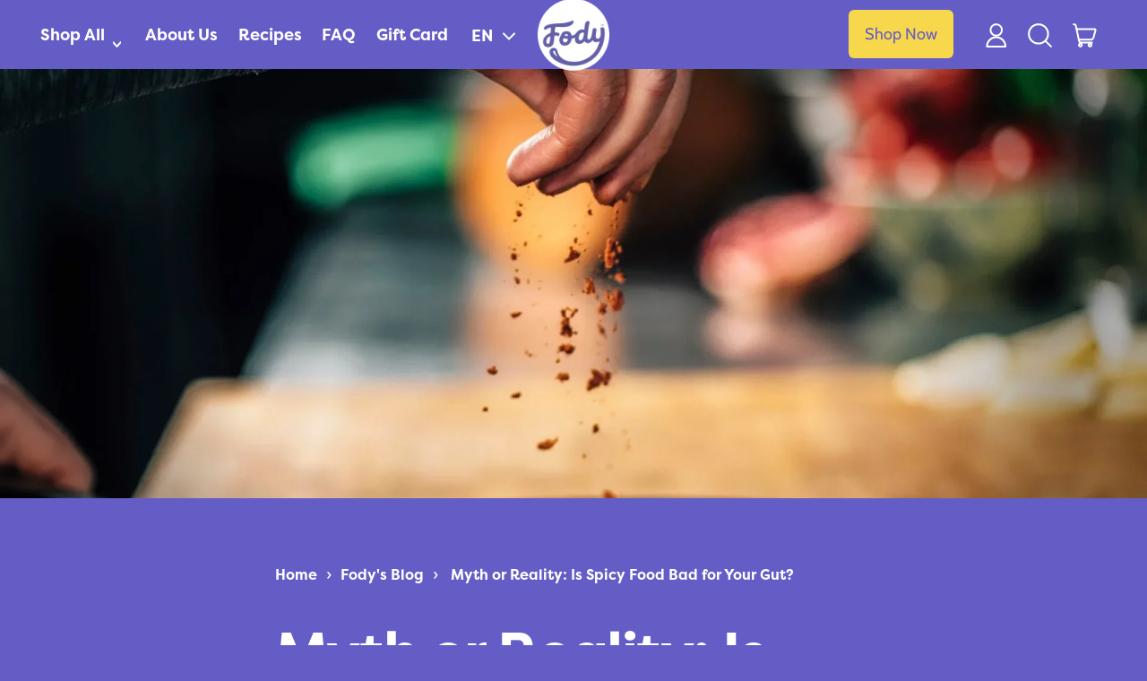

--- FILE ---
content_type: text/css
request_url: https://fodyfoods.ca/cdn/shop/t/46/assets/custom.css?v=161467800920659732381763126648
body_size: 6781
content:
/** Shopify CDN: Minification failed

Line 1308:0 Unexpected "@media"

**/
/*
custom.css

Use this file to add custom CSS to your theme.
Make sure to uncomment out the line in theme.liquid so that this css file is loaded.

For more information check out this help guide:
https://help.switchthemes.co/shapes/advanced/custom-css.html
*/



@import url("https://use.typekit.net/smd5jdz.css");

.logo-centered{
  position: absolute;
  top: 50%;
  left: 50%;
  transform: translate(-50%, -50%);
  width: 42px;
}

.logo-centered h1{
  padding: 0 0 !important;
  margin: 0 0 !important;
  line-height: 0 !important;
}

@media (min-width: 990px) {
  .logo-centered{
    width: 80px;
  }
}

[data-text="new"] .bg-scheme-accent,
[data-text="nouveau"] .bg-scheme-accent{
  background-color: #f5a800 !important;

}

[data-text="sold-out"] .bg-scheme-text,
[data-text="epuise"] .bg-scheme-text{
  background-color: #0fbfd8 !important;
}

.py-reduced{
  padding-top: 36px;
  padding-bottom: 32px;
}

.as-pill{
  display: flex;
  align-items: center;
  justify-content: center;
  text-align: center;
  width: max-content;
  padding: 15px 20px;
  background: #0fbfd8;
  font-weight: bold;
  color: #FFF;
  border-radius: var(--button-border-radius);
}

@media (min-width: 768px){
  .py-reduced{
    padding-top: 50px;
    padding-bottom: 40px;
  }
}

.jdgm-preview-badge[data-template="index"]{
  display: block !important;
}

[data="langify"] span div ul li a{
  font-family: filson-pro!important;
  font-weight: 700!important;
  color: #fff !important;
  font-size: 18px;
}

[data="langify"] span div ul li{
  padding: 0 3px !important;
}

[data="langify"] span div div span{
  font-family: filson-pro!important;
  font-weight: 700!important;
  color: #fff !important;
  font-size: 18px;
}

[data="langify"] span div div span svg path{
  stroke: #fff !important;
  stroke-width: 2px !important;
  stroke-linecap: round !important;
}

#customer-nav li span.ly-custom-0 div div span{
    border-style: solid;
    border-width: 0px;
    border-radius: 0px;
    border-color: transparent;
    padding: 0px 0px;
    color: white !important;
    font-size: 16px !important;
    margin: 0 0 !important;
}

#customer-nav li span.ly-custom-0 div div span svg path{
  stroke: #fff !important;
  stroke-width: 2px !important;
  stroke-linecap: round !important;
}

.cmApp_signupContainer {
	display: none !important;
}
#qab_container {
	display: none !important;
}
html {
  padding-bottom: 0 !important;
}
.text-md {
    font-size: 1.23rem;
  }
h1,
h2,
h3,
h4,
h5,
h6 {
	font-family: "filson-pro" !important;
	font-weight: 700 !important;
}
.collapsible-tab-title {
  font-family: "filson-pro" ;
	font-weight: 700;
}
@media (max-width: 990px) {
	.px-section > div {
		display: flex;
		align-items: center;
	}

    .heading-base-custom{
      font-size: calc(var(--base-heading-size) * 0.6568) !important;
    }
}

.heading-base-custom {
    font-size: var(--base-heading-size);
}

@media screen and (min-width: 990px){
    .enlarge-button-size{
      padding: 1.25rem 2rem;
      font-size: calc(var(--font-size-base) + 2px);
  }
}

.footer-links-wrapper li::after {
	content: " - ";
	display: inline-block;
	margin: 0 5px;
}
.footer-links-wrapper li:last-child::after {
	content: "";
	display: inline-block;
	margin: 0;
}
@media (max-width: 990px) {
	.px-section > div {
		flex-wrap: wrap;
	}
}

nav li a,
nav li button span {
	font-family: "filson-pro" !important;
	font-weight: 700 !important;
}

nav li a span {
	position: relative;
}

nav .grid li div a div:last-child {
	position: relative;
	display: inline-block;
}
nav li a span:after,
nav li button .relative:after,
nav .grid li div a div:last-child:after {
	content: "";
	position: absolute;
	bottom: -4px;
	left: 0;
	width: 100%;
	height: 4px;
	background-image: url("https://cdn.shopify.com/s/files/1/1657/0407/files/fody-foods-assets-20220927_squiggly-white.png");
	background-repeat: repeat-x;
	background-size: contain;
	opacity: 0;
	transition: opacity 0.3s;
}

nav li a:hover span:after,
nav li button:hover .relative:after,
nav li a[aria-current="page"] span:after {
	opacity: 1;
}
nav li button[aria-expanded="true"] .relative:after,
nav .grid li div a:hover div:last-child:after {
	background-image: url("https://cdn.shopify.com/s/files/1/1657/0407/files/squiggley-color.png?v=1666648952");
	opacity: 1;
}

.breadcrumbs__list {
	list-style-type: none;
	margin: 0;
	padding: 0;
}

.breadcrumbs__item {
  display: inline-flex;
  align-items: center;
}

.breadcrumbs__item:not(:last-child):after {
	content: "\203A";
	display: inline-block;
    line-height: 0 !important;
	margin: 0 10px;
	vertical-align: middle;
}

.breadcrumbs__link[aria-current="page"] {
	color: inherit;
}

.rte section.content section.content hr {
	display: none;
}

.rte section.content section.content .recipe_table {
	border-width: 0px;
	margin: 1.5em 0 2em;
}

.rte section.content section.content .table-wrapper {
	display: flex;
	justify-content: center;
	width: 98%;
	margin: 0 auto;
}

.rte section.content section.content .table-wrapper td {
	text-align: center;
	padding: 0.825em !important;
	border-width: 0px;
}

.rte section.content section.content .table-wrapper td i:before {
	display: block;
	margin-bottom: 0.2em;
	font-size: 2em;
}

@media (max-width: 576px) {
	.rte section.content section.content .table-wrapper {
		width: 100%;
	}

	.rte section.content section.content .table-wrapper td {
		display: block;
		padding: 0.625em !important;
	}
  .jdgm-prev-badge__text {
    display: block;
  }
}
/*JUDGE ME*/
.jdgm-sort-dropdown {
	background-size: 1em 1em !important;
	background-image: var(--select-svg) !important;
	background-repeat: no-repeat !important;
	background-position: right 1em center !important;
	padding: 0.5rem !important;
	padding-right: 2.5rem !important;
	font-size: var(--font-size-sm) !important;
	line-height: var(--base-line-height) !important;
}
.jdgm-sort-dropdown-arrow {
	display: none !important;
}
.jdgm-rev__share-btn {
	color: #fff !important;
}
.jdgm-prev-badge {
	margin-top: 1em !important;
}

.jdgm-all-reviews-widget, .jdgm-rev-widg{
  border: 0px !important;
}

#judgeme_product_reviews{
  border-radius: 30px;
  max-width: 1280px;
  width: 90%;
  margin: 0 auto;
  background: #222870!important;
}

.jdgm-form__reviewer-name-format-dropdown{
    min-width: 180px !important;
    color: #fff!important;
    padding: .2em .25em .25em 0.75em!important;
    -webkit-appearance: none !important;
    -moz-appearance: none !important;
    appearance: none !important;
    display: inline !important;
    width: auto !important;
    background: transparent !important;
    text-indent: 0 !important;
    border: 1px solid #fff !important;
    max-width: 100% !important;
    position: relative !important;
    z-index: 1 !important;
    border-radius: 40px !important;
}

.jdgm-form__reviewer-name-format-dropdown-arrow{
  border-top: 6px solid white !important;
  margin-right: 12px !important;
  margin-left: -26px !important;
}

.jdgm-form.jdgm-form .jdgm-form__reviewer-name-format-container{
  margin-bottom: 1em !important;
}

.jdgm-widget input:not([type='submit']){
  background: transparent !important;
  border-color: #fff !important;
}

.jdgm-widget input:not([type='submit']):placeholder{
  opacity: 1 !important;
  color: #fff !important;
}

.jdgm-widget textarea{
    border-radius: 30px !important;
    width: 100% !important;
    border: 2px solid #fff !important;
    max-height: 120px !important;
    resize: none !important;
    height: 100% !important;
    padding: 1em !important;
    color: #fff !important;
    margin: 0.25em 0 0 !important;
    background: transparent !important;
}

.jdgm-picture-fieldset__box-wrapper{
  border-radius: 24px !important;
  border: 2px solid #fff !important;
}

.jdgm-widget div.jdgm-input-error{
    width: 100% !important;
    padding: .5em !important;
    background: transparent !important;
    color: #f27598 !important;
    font-weight: 500;
}

.jdgm-picture-fieldset__delete{
    right: 6px !important;
    top: 6px !important;
    padding: 2px !important;
    height: 30px;
    border-radius: 50% !important;
    width: 30px !important;
    display: flex !important;
    align-items: center !important;
    justify-content: center !important;
}

.jdgm-picture-fieldset__delete:before{
  color: #f27598!important;
}
.jdgm-ans {
  background: transparent !important;
  border-left: 3px solid #655dc6 !important;
}
.jdgm-rev__reply {
  background: transparent !important;
  border-left: 3px solid #655dc6 !important;
}
a.jdgm-write-rev-link {
  background-color: transparent !important;
}
/*JUDGE ME*/

.blog-filters .form-row input[type="checkbox"]:checked + label,
.blog-filters .form-row input[type="checkbox"].active + label,
.blog-filters .form-row input[type="checkbox"]:hover + label {
	background: white !important;
	color: #655dc6 !important;
}

.blog-filters .form-row input[type="checkbox"]:disabled + label {
	pointer-events: none;
}

.sidebar-nav ul li {
	position: relative;
}

.sidebar-nav ul li:before {
	content: "";
	display: block;
	position: absolute;
	top: 100%;
	left: -30px;
	height: 1px;
	width: calc(100% + 60px);
	background: #f3f3ff;
}

.sidebar-nav ul li ul li:before {
	content: none;
}

.sidebar-nav nav[aria-label="Secondary"] ul li:before {
	content: none;
}

.sidebar-nav #secondary-nav nav[aria-label="Secondary"] ul li a {
	font-size: 16px;
	font-weight: 300 !important;
}

.sidebar-nav .mt-5.space-y-5 ul li:before {
	content: none;
}

.sidebar-nav #secondary-nav {
	display: block !important;
}

.sidebar-nav #secondary-nav #customer-nav {
	position: relative;
	margin-top: 2em !important;
}

.sidebar-nav #secondary-nav #customer-nav:before {
	content: "";
	display: block;
	position: absolute;
	top: -1em;
	left: -30px;
	width: calc(100% + 60px);
	height: 1px;
	background: #f3f3ff;
}

.sidebar-nav #secondary-nav #customer-nav li a {
	font-size: 16px;
	font-weight: 300 !important;
}

#blog-tags{
  font-size: 18px; 
  max-width: 325px;
  width: 100%;
  padding: .75rem 1rem;
}

@media(max-width: 768px){
  
  #blog-tags{
    max-width: 100%;
    margin-left: 0 !important;
  }
}
/*
#rc_container{
  display: block;
}

#rc_container .rc_block {
  position: relative;
  display: flex;
  align-items: center;
  cursor: pointer;
}

#rc_container .rc_block.rc_block__type__autodeliver{
  flex-direction: column !important;
  align-items: flex-start !important;
}

#rc_container .rc_block.rc_block__type--active label.rc_label:after{
  content: '';
  display: block;
  position: absolute;
  top: 26px;
  left: 10px;
  transform: translate(-50%, -50%);
  height: 8px;
  width: 8px;
  background: #fff;
  border-radius: 50%;
}

input.rc_radio{
  display: none !important;
}

label.rc_label{
  padding-left: 22px !important;
  color: #fff !important;
  cursor: pointer !important;
}

label.rc_label:before{
  content: '';
  display: block;
  position: absolute;
  left: 0;
  top: 26px;
  transform: translateY(-50%);
  border-radius: 50%;
  height: 20px;
  width: 20px;
  border: 1px solid white;
  background: transparent;
  pointer: cursor;
}

label.rc_label__deliver_every:before,
label.rc_label__deliver_every:after{
  content: none !important;
}


div.rc_block__type--active{
  background: transparent !important;
}

div.rc_block__type--active label.rc_label{
  color: #fff !important;
}

select.rc_select{
  min-width: 150px;
  max-width: 150px !important;
  width: 100%;
}

.rc_price{
  font-weight: 700 !important;
}

img.rc_popup__badge{
  display: none !important;
}

div.rc_popup__block__content{
  border-radius: 10px;
  background: #f27598; 
}

label.rc_label__deliver_every{
  padding: 0 0 !important;
}

img.rc_popup__icon{
  display: none !important;
}

a.rc_popup__hover, div.rc_popup__hover{
  height: auto !important;
  font-size: 16px;
}
div.rc_popup__block__content a:last-child{
  display: none !important;
}
label.rc_label__deliver_every{
  margin-top: .5em !important;
}

div.rc_popup__block:before{
  display: none !important;
}

.rc_popup__block__footer{
 display: none !important; 
}
*/
div.rc_block__type--active {
  background-color: transparent !important;
}
div.rc_block__type--active label.rc_label {
  background: rgb(var(--color-button-background));
    color: rgb(var(--color-button-text)) !important;
    box-shadow: inset 0 0 0 var(--button-border-width) rgb(var(--color-button-border));
}
input.rc_radio {
  display: none !important;
}
.rc_block__type__autodeliver {
  display: flex !important;
  align-items: center !important;
}
.rc_label__autodeliver {
  margin-right: 1rem !important;
}
@media (max-width: 1200px) {
  .rc_block__type__autodeliver {
    flex-direction: column;
    align-items: flex-start !important;
  }
  div.rc_block__type--active label.rc_label__deliver_every {
    margin-top: 1rem !important;
  }
}
div.rc_block__type--active label.rc_label__deliver_every {
  color: rgba(var(--color-scheme-text),var(--tw-text-opacity)) !important;
  --tw-shadow: inset 0 0 0 var(--input-border-width) rgb(var(--color-button-border));
  padding: 0 !important;
  background: transparent !important;
}
select.rc_select {
  padding-right: 3rem;
}
div.rc_block__type label {
  position: relative;
  display: inline-block !important;
  cursor: pointer;
  border-radius: var(--button-border-radius);
  padding: 0.75rem 1rem;
  text-align: center;
  font-size: var(--font-size-base) !important;
  line-height: var(--base-line-height) !important;
  text-transform: var(--button-text-transform);
  --tw-bg-opacity: 1;
  background-color: rgba(var(--color-scheme-secondary-background),var(--tw-bg-opacity));
  color: rgba(var(--color-scheme-text),var(--tw-text-opacity));
  --tw-shadow: inset 0 0 0 var(--input-border-width) rgb(var(--color-button-border));
  --tw-shadow-colored: inset 0 0 0 var(--tw-shadow-color);
  box-shadow: var(--tw-ring-offset-shadow, 0 0 #0000),var(--tw-ring-shadow, 0 0 #0000),var(--tw-shadow);
  box-sizing: border-box;
  transition: transform .1s cubic-bezier(.215,.61,.355,1);
  font-weight: var(--main-font-weight);
}

div.rc_block__type{
  padding: 0 0 1rem 0 !important;
}

div.rc_popup__block {
  border-radius: 30px;
  overflow: hidden;
}
.rc_popup__block__content {
  background-color: #222870 !important;
  text-align: center !important;
  padding: 20px 20px 0px 20px !important;
}
div.rc_popup__block__footer {
  background-color: #222870 !important;
  margin-bottom: 0 !important;
    height: auto !important;
  text-align: center !important;
}
div.rc_popup__block__footer a {
  display: inline-block !important;
  margin-bottom: 0;
  padding: 0.1rem 0.5rem;
  background-color: #53bad3;
  border-radius: 20px;
  margin-bottom: 20px !important;
}
div.rc_popup__block__content strong {
  font-family: "filson-pro" !important;
	font-weight: 700 !important;
}
.klaviyo-bis-btn {
    position: relative;
    display: inline-block;
    cursor: pointer;
    border-radius: var(--button-border-radius);
    padding: 0.75rem 1rem !important;
    text-align: center;
    font-size: var(--font-size-base);
    line-height: var(--base-line-height);
    text-transform: var(--button-text-transform);
    background: rgb(var(--color-button-background));
    color: rgb(var(--color-button-text));
    box-shadow: inset 0 0 0 var(--button-border-width) rgb(var(--color-button-border));
    box-sizing: border-box;
    transition: transform .1s cubic-bezier(.215,.61,.355,1);
    font-weight: var(--main-font-weight);
}
.klaviyo-bis-btn:hover {
      transform: translate(var(--button-hover-left-size),var(--button-hover-top-size));
}
.div-border-radius {
  border-radius: var(--media-border-radius);
}

input[type=number] {
    -moz-appearance:textfield;
}

@media(max-width: 990px){
    .faq-title {
      font-size: 1.2rem !important;
    }
  .section-content .product-block.product-block-price.text-left{
    text-align: left !important;
  }

  .card-container .text-left .rte{
    margin-left: 0;
    margin-right: auto;
    max-width: 90%;
    width: 100%;
  }

  .splide__arrows{
    justify-content: center;
    align-items: center;
    margin-left: auto;
    margin-right: auto;
    max-width: 90%;
    width: 100%;
  }

  .splide__arrows .controls{
    justify-content: center;
    margin-left: auto;
    margin-right: auto;
  }

  .gallery .section-content .gallery-item{
    width: 100%;
  }

  .gallery .section-content .gallery-item .media-style-container .image-wrapper img{
    position: relative;
  }

  .card-container .card.text-center .media-style-container .image-wrapper img{
    position: relative;
  }

  .banner-section .full-bleed-section div .max-w-lg.w-full{
    margin-left: auto;
    margin-right: auto;
  }

  div[data-cart-footer] .border-t-section {
    width: 100%;
  }

  nav.pagination{
    width: 100%;
  }
}

@media(max-width:576px){
  
}

#ReCharge .row{
  display: grid !important;
  flex-wrap: inherit !important;
  flex: inherit !important;
  margin: inherit !important;
}

.site-header .flex{
  flex: none;
  max-width: inherit;
}

#shopify-section-footer .grow{
  flex-grow: revert !important;
  flex-shrink: revert !important;
}

/* HOMEPAGE banner */
@media (max-width: 990px) {
  #shopify-section-template--15963779563674__0acceed7-d2ba-41b4-8eef-6736ce631f91 .px-section {
    place-content: start !important;
    padding-top: 150px !important;
  }
  #shopify-section-template--15963779563674__0acceed7-d2ba-41b4-8eef-6736ce631f91 h1 {
    font-size: var(--font-size-3xl) !important;
  }
  
}


/* HERO BANNER FIX BLACK FRIDAY */
/* @media (min-width: 1000px){
  .section-content .splide__track ul li .relative .px-section .break-words h1{
    font-size: 72px !important;
  }
}
@media (max-width: 990px) {
  .section-content .splide__track ul li .relative .px-section {
    margin-top: -55px;
    text-align: center;
    justify-content: center;
  }

  .section-content .splide__track ul li .relative .px-section .break-words .rte{
    margin-top: 5px !important;
   
  }
  .section-content .splide__track ul li .relative .px-section .break-words .rte h2{
    font-size: 18px;
    margin-bottom: 5px !important;
  }
  .section-content .splide__track ul li .relative .px-section .break-words .rte p{
    margin-top: 5px !important;
    font-size: 14px;
  }

  .section-content .splide__track ul li .relative .z-10 .mt-5{
    margin-top: 15px !important;

  }
  .section-content .splide__track ul li .relative .px-section .break-words h1{
   font-size: 34px;
  }
 
 
} */


/* END HERO BANNER FIX BLACK FRIDAY */

/* COOKIE POLICY */
@media screen and (max-width: 767px) {
  body .fody-comp-left img {
    height: 400px;
  }
  .center-div{
    text-align:center;
  }

  .footer-div-center{
    text-align: center ;
  }

  #c-p-bn span{
    color: #222870ff !important;
  }

  #close-cc-modal{
    float: right;
  }


}

@media screen and (min-width: 768px) {
  .custom-cookies-button{
    margin-left: 0;
    margin-bottom: 10px;
  }
  #c-inr{
    display: flex;
  }
  #cc_div #cm{
    min-width: 790px !important;
    background-color: #222870ff !important;
    margin-top: -55px;
    text-align: center;
    justify-content: center;
  }

  #close-cc-modal{
    position: absolute;
    left: 95%;
  }

 #mobile-cc{
    display: none !important;
  }

  li#desktop-cc.inline-block::after{
    display: none !important;
  }

}
@media screen and (max-width: 395px){
  
  #desktop-cc{
    display: none !important;
    font-size: 18px;
    margin-bottom: 5px !important;

  }

  #desktop-cc::after{
    display: none !important;
    margin-top: 5px !important;

  }
}

@media screen and (min-width: 396px){
  #mobile-cc{
    display: none !important;
  }
  #desktop-cc{
    margin-top: 5px !important;
  }

  .section-content .splide__track ul li .relative .px-section .break-words h1{
    padding-top: 30px !important;
   
  }
 
 
}

@media screen and (min-width: 689px) {
 #cm{
  left: 1em !important;
 }
 #c-bns button{
  background-color: #655cc6ff !important;
  color: white !important;
}
#c-bns button span{
  min-width: 90px !important;
  display: block;
  text-align: center;
}
#c-bns{
  margin-left: 10px;
}
}


:root {
--cc-toggle-bg-on: #2c307dff !important;
--cc-toggle-bg-off: #c6c6c6 !important;
--cc-toggle-bg-readonly: #c6c6c6 !important;
--cc-text: #383534;
--cc-cookie-category-block-bg: #f0f0f0 !important;
--cc-cookie-category-block-bg-hover: #dcdcdc !important;
--cc-border-radius: .99rem !important;
--cc-btn-primary-bg: white !important;
--cc-btn-primary-hover-bg: #655cc6ff !important;
--cc-btn-secondary-bg: white !important;
--cc-btn-secondary-hover-bg: #655cc6ff !important;
}
.custom-cookies-button {
  background: none;
	color: inherit;
	border: none;
	padding: 0;
	font: inherit;
	cursor: pointer;
  font-size: var(--font-size-sm);
}

.custom-cookies-button:hover{
  color: #222870ff;
}

#c-bns button{
  max-height: 70px;
  border-radius: 50px;
}



#c-bns button:hover{
  color: rgb(185, 181, 225); 
  background-color: rgb(77, 67, 185) !important
}

#cc_div #cm{
  background-color: #222870ff !important;
}

.cc_div #c-bns{
  margin-top: 10px !important;
  align-items: center;
}

#c-ttl{
  color: white;
}

#c-txt{
  color: white;
}

#s-all-bn, #s-sv-bn{
  background-color: #655cc6ff !important;
  color: white !important;
  border-radius: 1.2rem !important;
}

#s-all-bn:hover, #s-sv-bn:hover{
  background-color: #2c307dff !important;
}

#s-rall-bn{
  background-color: #2c307dff !important;
  color: white !important;
  border-radius: 1.2rem !important;
}

#c-s-in{
  color:black;
}

#s-rall-bn:hover{
  background-color: rgb(31, 34, 103) !important;
  text-shadow: 0px 0px 14px rgba(255,255,255,1) !important;
}

.fa-solid:hover{
  font-family: "Font Awesome 6 Free" !important;
  font-size: .875em !important;
  vertical-align: .05357em !important;
}

[data-cc="accept-necessary"] .fa-solid{
  font-family: "Font Awesome 6 Free" !important;
  font-size: .875em !important;
  vertical-align: .05357em !important;
}
/* END COOKIE POLICY */

/* BOLD STYLING FIXES */
.product-block-container .product-block .text-base.pre-money{
  margin: 0 10px;
  font-size: var(--font-size-lg)!important;
}
.money-details small{
  display: none !important;
}
/* END BOLD STYLING FIXES*/

/* KLAVIYO DOUBLE NOTIFY ME BANNER FIXES */
.klaviyo-button-container :nth-child(2) {
  display: none;
}
/* END KLAVIYO DOUBLE NOTIFY ME BANNER FIXES*/

/* STATIC STICKER ADDED CSS */
.fill-transparent {
  fill: transparent;
}
.stroke-none {
  stroke: none;
}

.shadow {
  --tw-shadow: 0 1px 3px 0 rgb(0 0 0 / 0.1), 0 1px 2px -1px rgb(0 0 0 / 0.1);
  --tw-shadow-colored: 0 1px 3px 0 var(--tw-shadow-color), 0 1px 2px -1px var(--tw-shadow-color);
  box-shadow: var(--tw-ring-offset-shadow, 0 0 #0000), var(--tw-ring-shadow, 0 0 #0000), var(--tw-shadow);
}

.media-image-container [class*='aspect-w-'] img,
.media-image-container [class*='aspect-w-'] video,
.media-style-container [class*='aspect-w-'] .media-style {
  position: absolute;
  inset: 0px;
  height: 100%;
  width: 100%;
}

[class^='object-wrapper'] {
  position: relative;
}
[class^='object-wrapper']:not(.object-wrapper-none) img,
[class^='object-wrapper']:not(.object-wrapper-none) video,
[class^='object-wrapper']:not(.object-wrapper-none) svg {
  position: absolute;
  inset: 0px;
  display: block;
  height: 100%;
  width: 100%;
  object-fit: cover;
}


/*
Media drop shadow
*/
.media-drop-shadow-container {
  position: absolute;
  height: 100%;
  width: 100%;
  top: var(--media-drop-shadow-top-size);
  left: var(--media-drop-shadow-left-size);
  z-index: -1;
}

.media-drop-shadow-stroke,
.media-drop-shadow-border,
.media-drop-shadow {
  top: unset;
  left: unset;
}


.media-drop-shadow-border,
.media-drop-shadow-stroke {
  z-index: unset;
}


.media-style-placeholder svg {
  width: unset;
  height: unset;
}
.media-style-placeholder--wide svg {
  width: unset;
  height: unset;
}

.media-thumbnail .media-shape-container .media-svg:first-child {
  transition: unset;
}


.media-thumbnail:hover .media-shape-container .media-svg:first-child {
  transform: unset;
}

.media-thumbnail .media-image-container {
  transition: transform 0.1s cubic-bezier(0.215, 0.61, 0.355, 1);
}

.media-thumbnail:hover .media-image-container {
  transform: translate(
    var(--media-drop-shadow-left-size),
    var(--media-drop-shadow-top-size)
  );
}

/* END STATIC STICKER ADDED CSS*/

/* What is fody page and Split Video on the homepage css starts here */
/* New css for video thumnail */
.custom-video-wrapper {
  position: relative;
  width: 100%;
  height: 680px;
  overflow: hidden;
  border-radius: 2rem;
}
.custom-video-wrapper video,
.custom-video-wrapper iframe {
  position: absolute;
  top: 0; 
  left: 0;
  z-index: 1;
  pointer-events: none;
}
.video-cover {
  position: absolute;
  top: 0; 
  left: 0;
  width: 100%;
  object-fit: cover;
  height: 680px;
  z-index: 2;
  transition: opacity 0.7s ease;
}
.video-cover.fade-out {
  opacity: 0;
}
/*  */
.fody-three-col__center .hover-image-wrapper {
  position: relative;
  display: inline-block;
}
.fody-three-col__center .hover-image-wrapper .hover-image {
  position: absolute;
  top: 0;
  left: 0;
  opacity: 0;
  transition: opacity 0.3s ease;
}
.fody-three-col__center .hover-image-wrapper:hover .hover-image {
  opacity: 1;
}
.fody-three-col__center .hover-image-wrapper:hover .main-image {
  opacity: 0;
}
/*  */
.energy-bloat-section .energy-container {
  display: flex;
  justify-content: space-between;
  align-items: center;
  margin: 0 auto;
  padding-top: 50px;
}
.current-what-is-fody .energy-bloat-section .energy-container {
  padding-top: 0;
}
.energy-bloat-section .custom-video-wrapper,
.energy-bloat-section .custom-content-wrapper {
  /* flex: 1 1 50%; */
  width: 50%;
  box-sizing: border-box;
}
.energy-bloat-section .fody-comp-disclaimer {
  margin-top: 2rem; 
}
.energy-bloat-section .fody-comp-disclaimer {
  font-size: 11px;
  margin-top: 20px;
  display: block;
}
.energy-bloat-section .custom-content-wrapper {
  padding-left: 40px;
}
.custom-video-wrapper .video-embed,
.custom-video-wrapper video {
  aspect-ratio: 1 / 1;
  object-fit: cover;
  width: 100%;
  height: 680px;
  border-radius: 2rem;
  overflow: hidden;
  box-shadow: 0 2px 10px rgba(0, 0, 0, 0.1);
}
.custom-video-wrapper iframe {
  width: 100%;
  height: 100%;
  border: none;
}
.energy-bloat-section .review-text {
  font-size: 14px;
  margin-bottom: 14px;
}
.energy-bloat-section .star-text {
  color: #f7d74c;
  font-size: 16px;
  font-weight: bold;
  letter-spacing: 2px;
  margin-right: 6px;
}
.energy-bloat-section .section-heading {
  margin-bottom: 24px;
}
body:not(.current-what-is-fody) .energy-bloat-section .section-heading {
  width: 60%;
}
.energy-bloat-section .description {
  margin-bottom: 24px;
}
.energy-bloat-section .button-group {
  display: flex;
  flex-wrap: wrap;
  gap: 15px;
  margin-bottom: 24px;
}
.energy-bloat-section .guarantee-text {
  font-size: 16px;
  display: flex;
  font-weight: 700;
  align-items: center;
  gap: 10px;
  color: #ffffff;
}
.energy-bloat-section .guarantee-icon {
  color: #f7d74c;
  font-weight: bold;
}
.shop-now-btn .push-btn-surface {
  background: #f7d74c;
  color: #655dc6;
  border-radius: 6px;
}
/* Responsive Design */
@media (max-width: 1024px) {
  body:not(.current-what-is-fody) .energy-bloat-section {
    padding-top: 70px;
  }
}
.energy-bloat-section .energy-container
@media (min-width: 820px) and (max-width: 1300px) {
  body:not(.current-what-is-fody) .energy-bloat-section .section-heading {
    width: 85%;
  }
}
@media (min-width: 1400px) {
  body .fody-comp-left img {
    height: 550px;
  }
}
@media screen and (max-width: 768px) {
  body:not(.current-what-is-fody) .energy-bloat-section .section-heading {
    width: 100%;
  }
  .energy-bloat-section .energy-container {
    padding-top: 30px;
  }
  .energy-bloat-section .energy-container {
    flex-direction: column;
  }
  .energy-bloat-section .custom-video-wrapper,
  .energy-bloat-section .custom-content-wrapper {
    width: 100%;
  }
  .energy-bloat-section .custom-content-wrapper {
    padding: 20px 0 0 0;
    display: flex;
    flex-direction: column;
    align-items: flex-start;   
  }
  /* .energy-bloat-section .section-heading {
    font-size: 30px;
    line-height: 36px;
  } */
  .custom-video-wrapper .video-embed,
  .custom-video-wrapper video, 
  .custom-video-wrapper {
    height: 420px;
  }
  .px-section.energy-container {
    padding-top: 10px !important;
  }
  .current-what-is-fody .py-section-vertical-spacing.energy-bloat-section {
    padding-top: 0 !important;
  }
}
.current-what-is-fody .py-section-vertical-spacing.energy-bloat-section {
  padding-top: 50px;
}
/*  */
.fody-heading {
  font-size: 32px;
  font-weight: 600;
  margin-bottom: 24px;
  text-align: center;
}
.fody-subheading {
  font-size: 18px;
  line-height: 1.6;
  color: #444;
  text-align: center;
  max-width: 800px;
  margin: 0 auto 40px;
}
/* === Section 1: What is Fody? === */
/* .fody-about-text {
  font-size: 18px;
  color: rgba(var(--color-scheme-text),var(--tw-text-opacity));
  line-height: 1.7;
  text-align: center;
} */
/* === Section 2: IBS Friendly Benefits === */
.fody-three-col__wrapper {
  display: flex;
  justify-content: space-between;
  align-items: center;
  gap: 40px;
}
.fody-three-col__left,
.fody-three-col__center,
.fody-three-col__right {
  flex: 1 1 33.33%;
}
.fody-three-col__center img {
  aspect-ratio: 1/1;
  object-fit: cover;
  cursor: pointer;
}
@media (max-width: 1024px) {
  .fody-three-col__wrapper {
    gap: 20px;
  }
}
@media (min-width: 768px) {
  .fody-three-col__left,
  .fody-three-col__center,
  .fody-three-col__right {
    flex: 1 1 100%;
    text-align: left;
  }
}
.fody-three-col__list {
  list-style: none;
  padding: 0;
}
.fody-three-col__list li {
  padding: 24px 0;
  border-bottom: 1px solid #dddddd6b;
  position: relative;
  padding-left: 36px;
}
.fody-three-col__list li::before {
  content: "\2714";
  color: #ffffff;
  position: absolute;
  left: 0;
  font-size: 15px;
  background: #655dc6;
  transform: rotate(4deg);
  height: 24px;
  width: 24px;
  border-radius: 50%;
  display: flex;
  justify-content: center;
  align-items: center;
}
/* === Section 3: Packed with Flavor === */
.packed-flavor-container {
  display: flex;
  align-items: center;
  justify-content: space-between;
  gap: 36px;
}
.packed-flavor-left, .packed-flavor-right {
  flex: 1 1 48%;
}
.packed-flavor-list {
  list-style: none;
  padding: 0;
}
.packed-flavor-list>:nth-child(1) {
  margin-top: 20px;
}
.packed-flavor-item {
  display: flex;
  justify-content: space-between;
  padding: 24px 0;
  border-bottom: 1px solid #ddd;
}
.packed-flavor-image {
  width: 100%;
  height: auto;
}

/* === Section 5: Comparison Table ("Did You Know?") === */
.fody-comp-table {
  width: 100%;
  border-collapse: collapse;
}
.fody-comp-table th,
.fody-comp-table td {
  text-align: left;
  padding: 12px 16px;
  border: 1px solid #ddd;
}
.fody-comp-disclaimer {
  font-size: 13px;
}
/* .fody-comp-table tbody>:nth-child(odd) {
  background: #655dc6;
  color: #ffffff;
} */
.fody-comp-table .color-primary {
  background: #655dc6;
  color: #ffffff;
}
.fody-comp-table th {
  font-weight: 600;
  text-align: center;
}
.fody-comp-table .text-center {
  text-align: center;
}
.table-flex {
  display: flex;
  margin-top: 70px;
}
.table-flex .fody-comp-left,
.table-flex .fody-comp-right {
  width: 50%;  
}
.table-flex .fody-comp-right {
  display: flex;
  flex-direction: column;
  justify-content: center;
}
.fody-comp-left {
  padding-right: 40px;
}
.fody-comp-left img {
  height: 500px;
  width: 100%;
  object-fit: cover;
}
/* === Responsive Adjustments === */
@media (max-width: 768px) {
  .hover-image-wrapper {
    margin-top: 1.25rem;
  }
  .fody-features-wrapper {
    flex-direction: column;
    text-align: center;
  }
  .fody-benefits-grid {
    flex-direction: column;
    align-items: center;
  }
  .fody-feature-list li {
    padding-left: 20px;
  }

  /* my responsive css */
  .fody-three-col__wrapper {
    display: block;
  }
  .packed-flavor-container.px-section {
    display: block;
  }
  .packed-flavor-container.px-section>.packed-flavor-left {
    display: block;
  }
  .packed-flavor-right {
    margin-top: 30px;
  }
  .fody-three-col__center {
    justify-content: center;
  }
  .fody-three-col__center img {
    max-height: 400px;
  }
  .fody-three-col__list {
    width: 100%;
  }
  .table-flex {
    display: block !important;
    margin-top: 30px;
  }
  .table-flex .fody-comp-left,
  .table-flex .fody-comp-right {
    width: 100%;
  }
  .fody-comp-left {
    padding: 0 0 40px 0;
  }
  #headerContainer>.px-section .push-btn-surface {
    padding: 0.2rem 0.7rem;
  }
  #headerContainer>.px-section .shop-now-btn.mr-5 {
    margin-right: 5px;
  }
  #headerContainer>.px-section .logo-centered {
    margin-left: -70px;
  }
}
@media (max-width: 991px) {
  #headerContainer>.px-section {
    position: relative;
  }
}
/* What is fody page and Split Video on the homepage css ends here */

/* New Banner adjustments */
@media screen and (max-width: 767px) {
  body.home .banner-section .section-content .max-w-xl h1 {
    font-size: 27px !important;
  }
  body.home .banner-section .section-content .max-w-xl h4 {
    font-size: 20px !important;
  }
  .banner-section:nth-of-type(1)
    section
    div.section-content
    div.max-w-xl.w-full
    .break-words {
    margin-top: 10vh!important;
  }

  body.home
    .banner-section
    .section-content
    .max-w-xl
    a[href="/collections/all"] span {
    font-size: 16px !important;
    text-transform: uppercase!important;
  }
}
/* End New Banner adjustments */

/* Hiding big padding on PDP */
#shopify-section-template--16201909764138__d001e88a-4986-4e11-aa52-440dc76ba12a section {
  display: none;
}
/* End hiding big padding on PDP */

/* Text Columns With Images Modifications */
.link-wrap-card:hover h3{
  color: rgba(var(--color-scheme-accent),var(--tw-text-opacity));
}

@media (min-width: 990px ) and (max-width: 1024px){
  .slideshow-on-desktop{
    gap: 1.25rem;
  }
}

@media (min-width: 990px) {
  .slideshow-on-desktop li{
    max-width: 308px;
    width: 100%;
    margin-right: 0 !important;
  }

  .arrows-on-desktop .controls{
    margin-left: auto;
    margin-right: auto;
  }
}


h1.font-heading {
    line-height: 74px;
}


h2.cartbot-confirmation-title,
p.cartbot-confirmation-description {
    color: rgb(100, 93, 197);
}
button.cartbot-confirmation-add-to-cart-button {
    background-color: white !important;
    border: 1px solid rgb(100, 93, 197) !important;
    border-radius: 50px !important;
    color: rgb(100, 93, 197) !important;
}
button.cartbot-confirmation-deny-button {
    border-radius: 50px !important;
    background-color: rgb(100, 93, 197) !important;
}


--- FILE ---
content_type: text/javascript
request_url: https://fodyfoods.ca/cdn/shop/t/46/assets/custom.js?v=22067968667779227771726588806
body_size: 436
content:
(function($2){$2(document).ready(function(){const productParagraphs=document.querySelectorAll(".rte.text-theme-basic.text-left p");if(productParagraphs!="")for(i=0;i<productParagraphs.length;i++){const para=productParagraphs[i];(para.innerHTML.includes("|--split--|")||para.innerHTML.includes("|--static--|"))&&(para.style.display="none",para.innerHTML=""),(para.innerHTML.includes("Ingredients")||para.innerHTML.includes("Nutrition Facts"))&&(para.style.fontWeight="900",para.style.marginTop="1em")}const recipeTableIcons=document.querySelectorAll(".recipe_table tbody tr td.recipe_table_cell i");if(recipeTableIcons!="")for(i=0;i<recipeTableIcons.length;i++){const icon=recipeTableIcons[i];icon.classList.contains("fa-clock-o")&&icon.classList.replace("fa-clock-o","fa-clock")}function hideExtraItems(){const relatedItems=document.querySelectorAll("#related-list li");if(relatedItems!=null&&relatedItems.length>0)for(i=0;i<relatedItems.length;i++){let item=relatedItems[i];i>=4&&(item.classList.add("hidden"),item.style.display="none",item.style.opacity="0%")}}setTimeout(hideExtraItems,500);function shuffleItems(){const relatedItem=document.querySelector("#related-list");if(relatedItem!=null&&relatedItem.length>0)for(var i2=relatedItem.children.length;i2>=0;i2--)relatedItem.appendChild(relatedItem.children[Math.random()*i2|0])}setTimeout(shuffleItems,500);const blogTag=document.getElementById("blog-tags");blogTag!=null&&blogTag.length>0&&(blogTag.onchange=function(){let blogTags=this.options[this.selectedIndex];blogTags.value!=""&&(window.location=blogTags.value)}),window.addEventListener("load",event=>{let currentURL=window.location.href;$2("#blog-tags option").each(function(i2){let _this=$2(this);_this.val()===currentURL&&(_this.attr("aria-selected","true"),_this.prop("selected",-1))})})}),$2("#print-recipe").length>0&&$2("#print-recipe").click(function(){$2("#recipe-container").print({addGlobalStyles:!0,stylesheet:null,rejectWindow:!0,noPrintSelector:".no-print",iframe:!0,append:null,prepend:null})})})(jQuery);function getCartData(){return new Promise(function(resolve,reject){$.getJSON("/cart.js",function(cart){resolve(cart)})})}var progressBar={update:function(){getCartData().then(function(data){let progressBarTotal=0;data.items.forEach(item=>{if(item.product_type=="Gift Card")return!0;progressBarTotal+=item.final_line_price});let freeShippingStatus=document.querySelector("[data-free-shipping-status]"),freeShippingRemainingAmount=document.querySelector("[data-free-shipping-remaining]");data.quantity==0?freeShippingStatus.setAttribute("data-free-shipping-status","normal"):progressBarTotal>=5e3?freeShippingStatus.setAttribute("data-free-shipping-status","true"):freeShippingStatus.setAttribute("data-free-shipping-status","false"),freeShippingRemainingAmount.innerHTML=formatMoney(5e3-progressBarTotal),document.getElementsByTagName("progress")[0].value=progressBarTotal})}};
//# sourceMappingURL=/cdn/shop/t/46/assets/custom.js.map?v=22067968667779227771726588806
